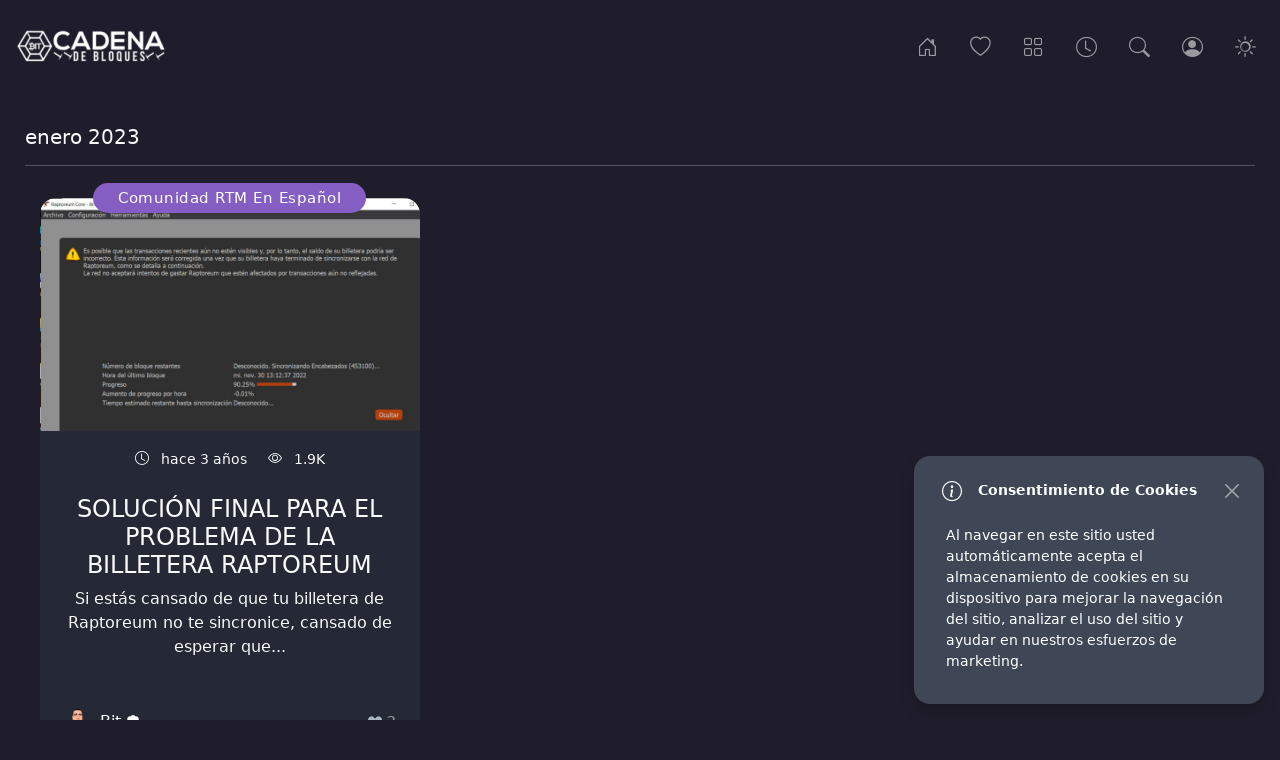

--- FILE ---
content_type: text/html; charset=UTF-8
request_url: https://blog.cadenadb.com/archiveposts?month=January&year=2023
body_size: 3192
content:
<!DOCTYPE html>
<html lang="en" class="dark">
    <head>
        <meta charset="utf-8">
        <meta name="viewport" content="width=device-width, initial-scale=1, shrink-to-fit=no">
        <meta name="description" content="Cadena de Bloques es una comunidad para aprender sobre el mundo de la Blockchain y las Criptomonedas.">
        <meta name="csrf-token" content="jR9LpYCjLdNMuK1k2pn9gLeXfPaJ7NrB9hMXM7WR">
        <meta property="fb:pages" content="FACEID" />
        <link rel="icon" type="image/png" href="https://blog.cadenadb.com/favicon.png">
        <title>Blog Cadena De Bloques - Un espacio en donde compartimos informaciones del mundo Blockchain y las Criptomonedas.</title>        
        <link href="https://blog.cadenadb.com/css/bootstrap.min.css" rel="stylesheet">
        <link href="https://blog.cadenadb.com/css/instant.css" rel="stylesheet">
        <link href="https://blog.cadenadb.com/instanticon/style.css" rel="stylesheet">
                    </head>
        <body class="d-flex flex-column h-100">

        <nav id="mainnav" class="navbar navbar-expand-md navbar-dark bg-nav">    
    <a class="navbar-brand" href="https://blog.cadenadb.com">
        <img class="theme-btn light" src="https://blog.cadenadb.com/images/1657457151.png" alt="logo">
        <img class="theme-btn dark" src="https://blog.cadenadb.com/images/1657457152.png" alt="logo">
    </a>
    <div class="ms-auto me-4 me-md-0 order-md-2 navbar-nav">
        <button class="nav-link theme-btn light" onclick="setTheme('light')"><i class="icon-sun nav-icon"></i></button>
        <button class="nav-link theme-btn dark" onclick="setTheme('dark')"><i class="icon-moon nav-icon"></i></button>
    </div>
    <button class="navbar-toggler" type="button" data-bs-toggle="collapse" data-bs-target="#navbarsDefault" aria-controls="navbarsDefault" aria-expanded="false" aria-label="Toggle navigation">
        <span class="navbar-toggler-icon"></span>
    </button>
    <div class="collapse navbar-collapse" id="navbarsDefault">
        <ul class="navbar-nav ms-auto">
            <li class="nav-item">
                <a class="nav-link me-3 d-none d-md-block " href="https://blog.cadenadb.com" data-bs-toggle="tooltip" data-bs-placement="bottom" title="Inicio"><i class="icon-house-door nav-icon"></i></a>
                <a class="nav-link d-md-none" href="https://blog.cadenadb.com"><i class="icon-house-door"></i> Inicio</a>
            </li>
            <li class="nav-item">
                <a class="nav-link me-3 d-none d-md-block " href="https://blog.cadenadb.com/popular" data-bs-toggle="tooltip" data-bs-placement="bottom" title="Popular"><i class="icon-heart nav-icon"></i></a>
                <a class="nav-link d-md-none" href="https://blog.cadenadb.com/popular"><i class="icon-heart"></i> Popular</a>
            </li>
            <li class="nav-item">
                <a class="nav-link me-3 d-none d-md-block " href="https://blog.cadenadb.com/categories" data-bs-toggle="tooltip" data-bs-placement="bottom" title="Categorias"><i class="icon-grid nav-icon"></i></a>
                <a class="nav-link d-md-none" href="https://blog.cadenadb.com/categories"><i class="icon-grid"></i> Categorias</a>
            </li>
            <li class="nav-item">
                <a class="nav-link me-3 d-none d-md-block " href="https://blog.cadenadb.com/archives" data-bs-toggle="tooltip" data-bs-placement="bottom" title="Archivos"><i class="icon-clock nav-icon"></i></a>
                <a class="nav-link d-md-none" href="https://blog.cadenadb.com/archives"><i class="icon-clock"></i> Archivos</a>
            </li>
            <li class="nav-item">
                <span data-bs-toggle="modal" data-bs-target="#searchModal">
                    <a class="nav-link me-3 d-none d-md-block" href="#" data-bs-toggle="tooltip" data-bs-placement="bottom" title="Busqueda"><i class="icon-search nav-icon"></i></a>
                    <a class="nav-link d-md-none" href="#"><i class="icon-search"></i> Busqueda</a>
                </span>
            </li>
                        <li class="nav-item">
                <a class="nav-link me-3 d-none d-md-block " href="https://blog.cadenadb.com/login" data-bs-toggle="tooltip" data-bs-placement="bottom" title="Ingresar"><i class="icon-person-circle nav-icon"></i></a>
                <a class="nav-link d-md-none" href="https://blog.cadenadb.com/login"><i class="icon-person-circle"></i> Ingresar</a>
            </li>
                    </ul>
    </div>
</nav>
<!-- Modal -->
<div class="modal fade" id="searchModal" tabindex="-1">
    <div class="modal-dialog">
        <div class="modal-content bg-dark">
            <div class="modal-body p-5">
                <div class="row">
                    <div class="col-10">                    
                        <form class="form-inline" action="https://blog.cadenadb.com/search" method="get">
                            <div class="input-group mb-3">
                                <input name="s" type="text" class="form-control form-control-lg" id="lgFormGroupInput" placeholder="Busqueda" aria-describedby="button-addon2" required>
                                <button type="submit" id="button-addon2" class="btn btn-outline-secondary"><i class="icon-search"></i></button>
                            </div>
                        </form>
                    </div>                      
                    <div class="col-2">
                        <button type="button" class="btn btn-lg btn-dark" data-bs-dismiss="modal" aria-label="Close"><i class="icon-x-circle"></i></button>
                    </div>
                </div>
            </div>
        </div>
    </div>
</div>

        
        
        <div id="se-pre-con" class="d-flex justify-content-center align-items-center">
    <div class="spinner-grow me-1 text-danger" role="status">
      <span class="visually-hidden">Loading...</span>
    </div>
    <div class="spinner-grow me-1 text-warning" role="status">
      <span class="visually-hidden">Loading...</span>
    </div>
    <div class="spinner-grow me-1 text-info" role="status">
      <span class="visually-hidden">Loading...</span>
    </div>
</div>
<div id="maincontent" class="container-fluid mt-5 d-none">
        <h5 class="text-mode">enero 2023</h5>
    <hr>
    <div class="row pt-3">
        <div class="grid" data-columns>
                  
            <div class="card border-one text-center">
                                <div class="category">
                                            <a class="bg-cat-1" href="https://blog.cadenadb.com/category/raptoreum">Comunidad RTM En Español</a>
                                    </div>
                            <div class="bg-over">
            <img class="card-img border-two" src="https://blog.cadenadb.com/uploads/1674170643.jpeg" alt="">
            <a class="link-over" href="https://blog.cadenadb.com/posts/solucion-final-para-el-problema-de-la-billetera-raptoreum"></a>         
            <div class="card-blog-body">              
                <small class="me-3"><i class="icon-clock me-2"></i> hace 3 años</small>
                <small><i class="icon-eye me-2"></i> 1.9K</small>
                <h4 class="mt-4">SOLUCIÓN FINAL PARA EL PROBLEMA DE LA BILLETERA RAPTOREUM</h4>
                <p class="card-text mb-5">Si estás cansado de que tu billetera de Raptoreum no te sincronice, cansado de esperar que...</p>
                <a class="author" href="https://blog.cadenadb.com/profile/CadenaDB">
                                        <img class="avatar-sm img-fluid rounded-circle" src="https://blog.cadenadb.com/images/1657458093.webp" alt="CadenaDB">
                                        <div>
                    Bit
                    </div>
                                            <div class="vbadge">
                            <i class="icon-patch-check-fill verficon" title="Verificado"></i>
                        </div>
                                    </a>
                 <div class="card-like">
                                    <a href="https://blog.cadenadb.com/login" >
                        <div class="heartguest"></div>
                    </a>
                                <div class="card-count" id="likeCount18">3</div>
                </div>
                </div>
            </div>
        </div>
                                     
        </div>
    </div> 
</div>

        <div class="container-fluid mt-auto">
    <hr>
    <div class="row">
        <div class="col-md-12">
            
        </div>
    </div>
<footer class="blog-footer">
<div class="text-muted"><p><span style="color:rgb(78,86,82);">Copyright © 2025 </span><a href="https://www.youtube.com/cadenadebloques" target="_blank" rel="noreferrer noopener">Cadena De Bloques</a></p></div>
</footer>
</div>

                    <div id="MainCookie" class="position-fixed bottom-0 end-0 p-3 d-none" style="z-index: 11">
  <div id="CookieToast" class="toast p-3 toastdark" data-bs-autohide="false" role="alert" aria-live="assertive">
    <div class="toast-header toastdarkhead text-white">
      <i class="icon-info-circle fs-5 me-3"></i>
      <strong class="me-auto">Consentimiento de Cookies</strong>
      <button type="button" class="btn-close btn-close-white" data-bs-dismiss="toast" aria-label="Close" onclick="hideCookieBanner()"></button>
    </div>
    <div class="toast-body text-white p-3">
      Al navegar en este sitio usted automáticamente acepta el almacenamiento de cookies en su dispositivo para mejorar la navegación del sitio, analizar el uso del sitio y ayudar en nuestros esfuerzos de marketing.
    </div>
  </div>
</div>
<script>
  window.onload = (event)=> {
   initializeCookieBanner();
  }
  var MainCookie = document.getElementById('MainCookie');

  function hideCookieBanner(){
   localStorage.setItem("CookieAccepted", "yes");
   MainCookie.classList.add("d-none");
  }

  function initializeCookieBanner(){
   let isCookieAccepted = localStorage.getItem("CookieAccepted");
   if(isCookieAccepted === null) {
      MainCookie.classList.remove("d-none");
      let myAlert = document.getElementById('CookieToast');
      let bsAlert = new  bootstrap.Toast(myAlert);
      bsAlert.show();
    }
  }  
</script>                
        <script src="https://blog.cadenadb.com/js/bootstrap.bundle.min.js"></script>
<script src="https://blog.cadenadb.com/js/salvattore.min.js"></script>
<script>
    var tooltipTriggerList = [].slice.call(document.querySelectorAll('[data-bs-toggle="tooltip"]'))
    var tooltipList = tooltipTriggerList.map(function (tooltipTriggerEl) {
      return new bootstrap.Tooltip(tooltipTriggerEl, {
	    animation: false // <-
	  })
	})
  var DataLink = "https://blog.cadenadb.com/post";
</script>
<script src="https://blog.cadenadb.com/js/heart.js"></script>        <script src="https://blog.cadenadb.com/js/main.js"></script>
                <script>
            document.addEventListener('DOMContentLoaded', function(){
                document.getElementById('se-pre-con').style.visibility = 'hidden'; 
                var element = document.getElementById('maincontent');
                element.classList.remove('d-none');
            }, false);
        </script>
    </body>
</html>